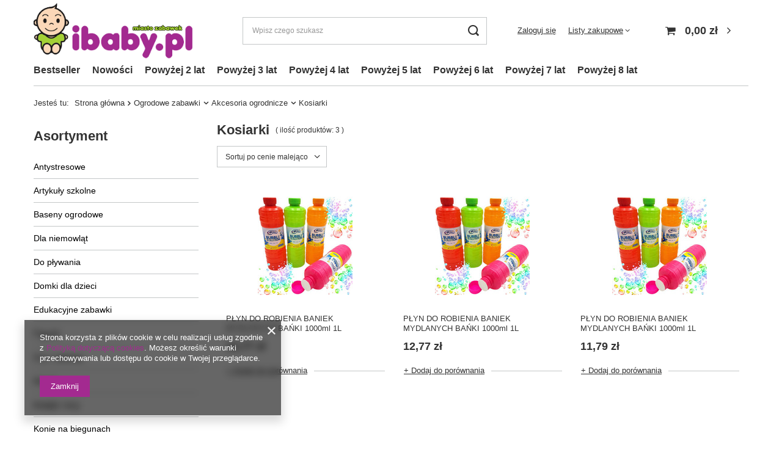

--- FILE ---
content_type: text/html; charset=utf-8
request_url: https://ibaby.pl/pol_m_Ogrodowe-zabawki_Akcesoria-ogrodnicze_Kosiarki-421.html
body_size: 16095
content:
<!DOCTYPE html>
<html lang="pl" class="--vat --gross " ><head><meta name='viewport' content='user-scalable=no, initial-scale = 1.0, maximum-scale = 1.0, width=device-width, viewport-fit=cover'/> <link rel="preload" crossorigin="anonymous" as="font" href="/gfx/pol/fontello.woff?v=2"><meta http-equiv="Content-Type" content="text/html; charset=utf-8"><meta http-equiv="X-UA-Compatible" content="IE=edge"><title>Kosiarki</title><meta name="keywords" content="Ogrodowe zabawki | Akcesoria ogrodnicze | Kosiarki | sklep z zabawkami, sklep zabawkowy, zabawki dla dzieci, hurtownia zabawek, miasto zabawek,"><meta name="description" content="Kosiarki | Ogrodowe zabawki | Akcesoria ogrodnicze"><link rel="icon" href="/gfx/pol/favicon.ico"><meta name="theme-color" content="#A32A90"><meta name="msapplication-navbutton-color" content="#A32A90"><meta name="apple-mobile-web-app-status-bar-style" content="#A32A90"><link rel="preload stylesheet" as="style" href="/gfx/pol/style.css.gzip?r=1644918158"><script>var app_shop={urls:{prefix:'data="/gfx/'.replace('data="', '')+'pol/',graphql:'/graphql/v1/'},vars:{priceType:'gross',priceTypeVat:true,productDeliveryTimeAndAvailabilityWithBasket:false,geoipCountryCode:'US',},txt:{priceTypeText:' brutto',},fn:{},fnrun:{},files:[],graphql:{}};const getCookieByName=(name)=>{const value=`; ${document.cookie}`;const parts = value.split(`; ${name}=`);if(parts.length === 2) return parts.pop().split(';').shift();return false;};if(getCookieByName('freeeshipping_clicked')){document.documentElement.classList.remove('--freeShipping');}if(getCookieByName('rabateCode_clicked')){document.documentElement.classList.remove('--rabateCode');}</script><meta name="robots" content="index,follow"><meta name="rating" content="general"><meta name="Author" content="iBaby.pl na bazie IdoSell (www.idosell.com/shop).">
<!-- Begin LoginOptions html -->

<style>
#client_new_social .service_item[data-name="service_Apple"]:before, 
#cookie_login_social_more .service_item[data-name="service_Apple"]:before,
.oscop_contact .oscop_login__service[data-service="Apple"]:before {
    display: block;
    height: 2.6rem;
    content: url('/gfx/standards/apple.svg?r=1743165583');
}
.oscop_contact .oscop_login__service[data-service="Apple"]:before {
    height: auto;
    transform: scale(0.8);
}
#client_new_social .service_item[data-name="service_Apple"]:has(img.service_icon):before,
#cookie_login_social_more .service_item[data-name="service_Apple"]:has(img.service_icon):before,
.oscop_contact .oscop_login__service[data-service="Apple"]:has(img.service_icon):before {
    display: none;
}
</style>

<!-- End LoginOptions html -->

<!-- Open Graph -->
<meta property="og:type" content="website"><meta property="og:url" content="https://ibaby.pl/pol_m_Ogrodowe-zabawki_Akcesoria-ogrodnicze_Kosiarki-421.html
"><meta property="og:title" content="Kosiarki"><meta property="og:description" content="Kosiarki | Ogrodowe zabawki | Akcesoria ogrodnicze"><meta property="og:site_name" content="iBaby.pl"><meta property="og:locale" content="pl_PL"><meta property="og:image" content="https://ibaby.pl/hpeciai/ae96ccba57287315303f871732566867/pol_pl_PLYN-DO-ROBIENIA-BANIEK-MYDLANYCH-BANKI-1000ml-1L-97746_1.jpg"><meta property="og:image:width" content="250"><meta property="og:image:height" content="260"><link rel="manifest" href="https://ibaby.pl/data/include/pwa/2/manifest.json?t=3"><meta name="apple-mobile-web-app-capable" content="yes"><meta name="apple-mobile-web-app-status-bar-style" content="black"><meta name="apple-mobile-web-app-title" content="ibaby.pl"><link rel="apple-touch-icon" href="/data/include/pwa/2/icon-128.png"><link rel="apple-touch-startup-image" href="/data/include/pwa/2/logo-512.png" /><meta name="msapplication-TileImage" content="/data/include/pwa/2/icon-144.png"><meta name="msapplication-TileColor" content="#2F3BA2"><meta name="msapplication-starturl" content="/"><script type="application/javascript">var _adblock = true;</script><script async src="/data/include/advertising.js"></script><script type="application/javascript">var statusPWA = {
                online: {
                    txt: "Połączono z internetem",
                    bg: "#5fa341"
                },
                offline: {
                    txt: "Brak połączenia z internetem",
                    bg: "#eb5467"
                }
            }</script><script async type="application/javascript" src="/ajax/js/pwa_online_bar.js?v=1&r=6"></script><script >
window.dataLayer = window.dataLayer || [];
window.gtag = function gtag() {
dataLayer.push(arguments);
}
gtag('consent', 'default', {
'ad_storage': 'denied',
'analytics_storage': 'denied',
'ad_personalization': 'denied',
'ad_user_data': 'denied',
'wait_for_update': 500
});

gtag('set', 'ads_data_redaction', true);
</script><script  class='google_consent_mode_update'>
gtag('consent', 'update', {
'ad_storage': 'granted',
'analytics_storage': 'granted',
'ad_personalization': 'granted',
'ad_user_data': 'granted'
});
</script>
<!-- End Open Graph -->

<link rel="canonical" href="https://ibaby.pl/pol_m_Ogrodowe-zabawki_Akcesoria-ogrodnicze_Kosiarki-421.html" />

                <!-- Global site tag (gtag.js) -->
                <script  async src="https://www.googletagmanager.com/gtag/js?id=AW-849505039"></script>
                <script >
                    window.dataLayer = window.dataLayer || [];
                    window.gtag = function gtag(){dataLayer.push(arguments);}
                    gtag('js', new Date());
                    
                    gtag('config', 'AW-849505039', {"allow_enhanced_conversions":true});

                </script>
                <link rel="stylesheet" type="text/css" href="/data/designs/11110_38/gfx/pol/custom.css.gzip?r=1645247790">            <!-- Google Tag Manager -->
                    <script >(function(w,d,s,l,i){w[l]=w[l]||[];w[l].push({'gtm.start':
                    new Date().getTime(),event:'gtm.js'});var f=d.getElementsByTagName(s)[0],
                    j=d.createElement(s),dl=l!='dataLayer'?'&l='+l:'';j.async=true;j.src=
                    'https://www.googletagmanager.com/gtm.js?id='+i+dl;f.parentNode.insertBefore(j,f);
                    })(window,document,'script','dataLayer','GTM-_bbD00cU_o7XPnVk2hjEl4FO3HzxR9b6Jp4rd0OkFKg');</script>
            <!-- End Google Tag Manager -->
<!-- Begin additional html or js -->


<!--10|2|9-->
<Style>
h2.n57356_label, div.n57356_main {display: none;}
#menu5_category div.label h2 {float: left; margin-left: 20px; font-family: arial;}
</style>

<!-- End additional html or js -->
<link rel="preload" as="image" media="(max-width: 420px)" href="/hpeciai/3d9cc6915b99cbd053d655940b474d19/pol_is_PLYN-DO-ROBIENIA-BANIEK-MYDLANYCH-BANKI-1000ml-1L-97746jpg"><link rel="preload" as="image" media="(min-width: 420.1px)" href="/hpeciai/2f78bfe7a9e0d18d9b43b5c40393a875/pol_il_PLYN-DO-ROBIENIA-BANIEK-MYDLANYCH-BANKI-1000ml-1L-97746jpg"><link rel="preload" as="image" media="(max-width: 420px)" href="/hpeciai/3d9cc6915b99cbd053d655940b474d19/pol_is_PLYN-DO-ROBIENIA-BANIEK-MYDLANYCH-BANKI-1000ml-1L-97747jpg"><link rel="preload" as="image" media="(min-width: 420.1px)" href="/hpeciai/2f78bfe7a9e0d18d9b43b5c40393a875/pol_il_PLYN-DO-ROBIENIA-BANIEK-MYDLANYCH-BANKI-1000ml-1L-97747jpg"></head><body><script>
					var script = document.createElement('script');
					script.src = app_shop.urls.prefix + 'envelope.js.gzip';

					document.getElementsByTagName('body')[0].insertBefore(script, document.getElementsByTagName('body')[0].firstChild);
				</script><div id="container" class="search_page container max-width-1200"><header class=""><script class="ajaxLoad">
                app_shop.vars.vat_registered = "true";
                app_shop.vars.currency_format = "###,##0.00";
                
                    app_shop.vars.currency_before_value = false;
                
                    app_shop.vars.currency_space = true;
                
                app_shop.vars.symbol = "zł";
                app_shop.vars.id= "PLN";
                app_shop.vars.baseurl = "http://ibaby.pl/";
                app_shop.vars.sslurl= "https://ibaby.pl/";
                app_shop.vars.curr_url= "%2Fpol_m_Ogrodowe-zabawki_Akcesoria-ogrodnicze_Kosiarki-421.html";
                

                var currency_decimal_separator = ',';
                var currency_grouping_separator = ' ';

                
                    app_shop.vars.blacklist_extension = ["exe","com","swf","js","php"];
                
                    app_shop.vars.blacklist_mime = ["application/javascript","application/octet-stream","message/http","text/javascript","application/x-deb","application/x-javascript","application/x-shockwave-flash","application/x-msdownload"];
                
                    app_shop.urls.contact = "/contact-pol.html";
                </script><div id="viewType" style="display:none"></div><div id="logo" class="d-flex align-items-center"><a href="http://www.ibaby.pl" target="_self"><img src="/data/gfx/mask/pol/logo_2_big.png" alt="ibaby.pl sklep zabawkowy" width="315" height="115"></a></div><form action="https://ibaby.pl/search.php" method="get" id="menu_search" class="menu_search"><a href="#showSearchForm" class="menu_search__mobile"></a><div class="menu_search__block"><div class="menu_search__item --input"><input class="menu_search__input" type="text" name="text" autocomplete="off" placeholder="Wpisz czego szukasz"><button class="menu_search__submit" type="submit"></button></div><div class="menu_search__item --results search_result"></div></div></form><div id="menu_settings" class="align-items-center justify-content-center justify-content-lg-end"><div id="menu_additional"><a class="account_link" href="https://ibaby.pl/login.php">Zaloguj się</a><div class="shopping_list_top" data-empty="true"><a href="https://ibaby.pl/pl/shoppinglist/" class="wishlist_link slt_link">Listy zakupowe</a><div class="slt_lists"><ul class="slt_lists__nav"><li class="slt_lists__nav_item" data-list_skeleton="true" data-list_id="true" data-shared="true"><a class="slt_lists__nav_link" data-list_href="true"><span class="slt_lists__nav_name" data-list_name="true"></span><span class="slt_lists__count" data-list_count="true">0</span></a></li></ul><span class="slt_lists__empty">Dodaj do nich produkty, które lubisz i chcesz kupić później.</span></div></div></div></div><div class="shopping_list_top_mobile d-none" data-empty="true"><a href="https://ibaby.pl/pl/shoppinglist/" class="sltm_link"></a></div><div class="sl_choose sl_dialog"><div class="sl_choose__wrapper sl_dialog__wrapper p-4 p-md-5"><div class="sl_choose__item --top sl_dialog_close mb-2"><strong class="sl_choose__label">Zapisz na liście zakupowej</strong></div><div class="sl_choose__item --lists" data-empty="true"><div class="sl_choose__list f-group --radio m-0 d-md-flex align-items-md-center justify-content-md-between" data-list_skeleton="true" data-list_id="true" data-shared="true"><input type="radio" name="add" class="sl_choose__input f-control" id="slChooseRadioSelect" data-list_position="true"><label for="slChooseRadioSelect" class="sl_choose__group_label f-label py-4" data-list_position="true"><span class="sl_choose__sub d-flex align-items-center"><span class="sl_choose__name" data-list_name="true"></span><span class="sl_choose__count" data-list_count="true">0</span></span></label><button type="button" class="sl_choose__button --desktop btn --solid">Zapisz</button></div></div><div class="sl_choose__item --create sl_create mt-4"><a href="#new" class="sl_create__link  align-items-center">Stwórz nową listę zakupową</a><form class="sl_create__form align-items-center"><div class="sl_create__group f-group --small mb-0"><input type="text" class="sl_create__input f-control" required="required"><label class="sl_create__label f-label">Nazwa nowej listy</label></div><button type="submit" class="sl_create__button btn --solid ml-2 ml-md-3">Utwórz listę</button></form></div><div class="sl_choose__item --mobile mt-4 d-flex justify-content-center d-md-none"><button class="sl_choose__button --mobile btn --solid --large">Zapisz</button></div></div></div><div id="menu_basket" class="topBasket"><a class="topBasket__sub" href="/basketedit.php"><span class="badge badge-info"></span><strong class="topBasket__price" style="display: none;">0,00 zł</strong></a><div class="topBasket__details --products" style="display: none;"><div class="topBasket__block --labels"><label class="topBasket__item --name">Produkt</label><label class="topBasket__item --sum">Ilość</label><label class="topBasket__item --prices">Cena</label></div><div class="topBasket__block --products"></div></div><div class="topBasket__details --shipping" style="display: none;"><span class="topBasket__name">Koszt dostawy od</span><span id="shipppingCost"></span></div><script>
						app_shop.vars.cache_html = true;
					</script></div><nav id="menu_categories3"><button type="button" class="navbar-toggler"><i class="icon-reorder"></i></button><div class="navbar-collapse" id="menu_navbar3"><ul class="navbar-nav mx-md-n2"><li class="nav-item"><a  href="https://ibaby.pl/Bestseller-sbestseller-pol.html" target="_self" title="Bestseller" class="nav-link" >Bestseller</a></li><li class="nav-item"><a  href="https://ibaby.pl/Nowosc-snewproducts-pol.html" target="_self" title="Nowości" class="nav-link" >Nowości</a></li><li class="nav-item"><a  href="/pol_m_Powyzej-2-lat-164.html" target="_self" title="Powyżej 2 lat" class="nav-link" >Powyżej 2 lat</a></li><li class="nav-item"><a  href="/pol_m_Powyzej-3-lat-165.html" target="_self" title="Powyżej 3 lat" class="nav-link" >Powyżej 3 lat</a></li><li class="nav-item"><a  href="/pol_m_Powyzej-4-lat-166.html" target="_self" title="Powyżej 4 lat" class="nav-link" >Powyżej 4 lat</a></li><li class="nav-item"><a  href="/pol_m_Powyzej-5-lat-167.html" target="_self" title="Powyżej 5 lat" class="nav-link" >Powyżej 5 lat</a></li><li class="nav-item"><a  href="/pol_m_Powyzej-6-lat-168.html" target="_self" title="Powyżej 6 lat" class="nav-link" >Powyżej 6 lat</a></li><li class="nav-item"><a  href="/pol_m_Powyzej-7-lat-169.html" target="_self" title="Powyżej 7 lat" class="nav-link" >Powyżej 7 lat</a></li><li class="nav-item"><a  href="/pol_m_Powyzej-8-lat-3723.html" target="_self" title="Powyżej 8 lat" class="nav-link" >Powyżej 8 lat</a></li></ul></div></nav><div id="breadcrumbs" class="breadcrumbs"><div class="back_button"><button id="back_button"><i class="icon-angle-left"></i> Wstecz</button></div><div class="list_wrapper"><ol><li><span>Jesteś tu:  </span></li><li class="bc-main"><span><a href="/">Strona główna</a></span></li><li class="bc-item-1 --more"><a href="/pol_m_Ogrodowe-zabawki-419.html">Ogrodowe zabawki</a><ul class="breadcrumbs__sub"><li class="breadcrumbs__item"><a class="breadcrumbs__link --link" href="/pol_m_Ogrodowe-zabawki_Akcesoria-ogrodnicze-420.html">Akcesoria ogrodnicze</a></li><li class="breadcrumbs__item"><a class="breadcrumbs__link --link" href="/pol_m_Ogrodowe-zabawki_Do-plywania-263.html">Do pływania</a></li><li class="breadcrumbs__item"><a class="breadcrumbs__link --link" href="/pol_m_Ogrodowe-zabawki_Gry-i-zabawy-431.html">Gry i zabawy</a></li><li class="breadcrumbs__item"><a class="breadcrumbs__link --link" href="/pol_m_Ogrodowe-zabawki_Hustawki-3702.html">Huśtawki</a></li><li class="breadcrumbs__item"><a class="breadcrumbs__link --link" href="/pol_m_Ogrodowe-zabawki_Place-zabaw-4440.html">Place zabaw</a></li><li class="breadcrumbs__item"><a class="breadcrumbs__link --link" href="/pol_m_Ogrodowe-zabawki_Pozostale-426.html">Pozostałe</a></li></ul></li><li class="bc-item-2 --more"><a href="/pol_m_Ogrodowe-zabawki_Akcesoria-ogrodnicze-420.html">Akcesoria ogrodnicze</a><ul class="breadcrumbs__sub"><li class="breadcrumbs__item"><a class="breadcrumbs__link --link" href="/pol_m_Ogrodowe-zabawki_Akcesoria-ogrodnicze_Kosiarki-421.html">Kosiarki</a></li><li class="breadcrumbs__item"><a class="breadcrumbs__link --link" href="/pol_m_Ogrodowe-zabawki_Akcesoria-ogrodnicze_Taczki-425.html">Taczki</a></li></ul></li><li class="bc-item-3 bc-active"><span>Kosiarki</span></li></ol></div></div></header><div id="layout" class="row clearfix"><aside class="col-md-3 col-xl-2"><section class="shopping_list_menu"><div class="shopping_list_menu__block --lists slm_lists" data-empty="true"><span class="slm_lists__label">Listy zakupowe</span><ul class="slm_lists__nav"><li class="slm_lists__nav_item" data-list_skeleton="true" data-list_id="true" data-shared="true"><a class="slm_lists__nav_link" data-list_href="true"><span class="slm_lists__nav_name" data-list_name="true"></span><span class="slm_lists__count" data-list_count="true">0</span></a></li><li class="slm_lists__nav_header"><span class="slm_lists__label">Listy zakupowe</span></li></ul><a href="#manage" class="slm_lists__manage d-none align-items-center d-md-flex">Zarządzaj listami</a></div><div class="shopping_list_menu__block --bought slm_bought"><a class="slm_bought__link d-flex" href="https://ibaby.pl/products-bought.php">
						Lista dotychczas zamówionych produktów
					</a></div><div class="shopping_list_menu__block --info slm_info"><strong class="slm_info__label d-block mb-3">Jak działa lista zakupowa?</strong><ul class="slm_info__list"><li class="slm_info__list_item d-flex mb-3">
							Po zalogowaniu możesz umieścić i przechowywać na liście zakupowej dowolną liczbę produktów nieskończenie długo.
						</li><li class="slm_info__list_item d-flex mb-3">
							Dodanie produktu do listy zakupowej nie oznacza automatycznie jego rezerwacji.
						</li><li class="slm_info__list_item d-flex mb-3">
							Dla niezalogowanych klientów lista zakupowa przechowywana jest do momentu wygaśnięcia sesji (około 24h).
						</li></ul></div></section><div id="mobileCategories" class="mobileCategories"><div class="mobileCategories__item --menu"><a class="mobileCategories__link --active" href="#" data-ids="#menu_search,.shopping_list_menu,#menu_search,#menu_navbar,#menu_navbar3, #menu_blog">
                            Menu
                        </a></div><div class="mobileCategories__item --account"><a class="mobileCategories__link" href="#" data-ids="#menu_contact,#login_menu_block">
                            Konto
                        </a></div></div><div class="setMobileGrid" data-item="#menu_navbar"></div><div class="setMobileGrid" data-item="#menu_navbar3" data-ismenu1="true"></div><div class="setMobileGrid" data-item="#menu_blog"></div><div class="login_menu_block d-lg-none" id="login_menu_block"><a class="sign_in_link" href="/login.php" title=""><i class="icon-user"></i><span>Zaloguj się</span></a><a class="registration_link" href="/client-new.php?register" title=""><i class="icon-lock"></i><span>Zarejestruj się</span></a><a class="order_status_link" href="/order-open.php" title=""><i class="icon-globe"></i><span>Sprawdź status zamówienia</span></a></div><div class="setMobileGrid" data-item="#menu_contact"></div><div class="setMobileGrid" data-item="#menu_settings"></div><nav id="menu_categories" class="col-md-12 px-0"><h2 class="big_label"><a href="/categories.php" title="Kliknij, by zobaczyć wszystkie kategorie">Asortyment</a></h2><button type="button" class="navbar-toggler"><i class="icon-reorder"></i></button><div class="navbar-collapse" id="menu_navbar"><ul class="navbar-nav"><li class="nav-item"><a  href="/pol_m_Antystresowe-4866.html" target="_self" title="Antystresowe" class="nav-link" >Antystresowe</a></li><li class="nav-item"><a  href="/pol_m_Artykuly-szkolne-199.html" target="_self" title="Artykuły szkolne" class="nav-link" >Artykuły szkolne</a><ul class="navbar-subnav"><li class="nav-item"><a class="nav-link" href="/pol_m_Artykuly-szkolne_Artykuly-plastyczne-205.html" target="_self">Artykuły plastyczne</a></li></ul></li><li class="nav-item"><a  href="/pol_m_Baseny-ogrodowe-3137.html" target="_self" title="Baseny ogrodowe" class="nav-link" >Baseny ogrodowe</a></li><li class="nav-item"><a  href="/pol_m_Dla-niemowlat-245.html" target="_self" title="Dla niemowląt" class="nav-link" >Dla niemowląt</a><ul class="navbar-subnav"><li class="nav-item"><a class="nav-link" href="/pol_m_Dla-niemowlat_Artykuly-niemowlece-4205.html" target="_self">Artykuły niemowlęce</a></li><li class="nav-item"><a class="nav-link" href="/pol_m_Dla-niemowlat_Baczki-259.html" target="_self">Bączki</a></li><li class="nav-item"><a class="nav-link" href="/pol_m_Dla-niemowlat_Grzechotki-Gryzaki-250.html" target="_self">Grzechotki, Gryzaki</a></li><li class="nav-item"><a class="nav-link" href="/pol_m_Dla-niemowlat_Interaktywne-247.html" target="_self">Interaktywne</a></li><li class="nav-item"><a class="nav-link" href="/pol_m_Dla-niemowlat_Karuzele-251.html" target="_self">Karuzele</a></li><li class="nav-item"><a class="nav-link" href="/pol_m_Dla-niemowlat_Maty-edukacyjne-248.html" target="_self">Maty edukacyjne</a></li><li class="nav-item"><a class="nav-link" href="/pol_m_Dla-niemowlat_Pchacze-246.html" target="_self">Pchacze</a></li><li class="nav-item"><a class="nav-link" href="/pol_m_Dla-niemowlat_Sortery-254.html" target="_self">Sortery</a></li><li class="nav-item"><a class="nav-link" href="/pol_m_Dla-niemowlat_Wanienki-252.html" target="_self">Wanienki</a></li></ul></li><li class="nav-item"><a  href="/pol_m_Do-plywania-4357.html" target="_self" title="Do pływania" class="nav-link" >Do pływania</a></li><li class="nav-item"><a  href="/pol_m_Domki-dla-dzieci-427.html" target="_self" title="Domki dla dzieci" class="nav-link" >Domki dla dzieci</a></li><li class="nav-item"><a  href="/pol_m_Edukacyjne-zabawki-268.html" target="_self" title="Edukacyjne zabawki" class="nav-link" >Edukacyjne zabawki</a><ul class="navbar-subnav"><li class="nav-item"><a class="nav-link" href="/pol_m_Edukacyjne-zabawki_Instrumenty-271.html" target="_self">Instrumenty</a></li><li class="nav-item"><a class="nav-link" href="/pol_m_Edukacyjne-zabawki_Maty-grajace-274.html" target="_self">Maty grające</a></li><li class="nav-item"><a class="nav-link" href="/pol_m_Edukacyjne-zabawki_Mikrofony-269.html" target="_self">Mikrofony</a></li><li class="nav-item"><a class="nav-link" href="/pol_m_Edukacyjne-zabawki_Nauka-i-zabawa-278.html" target="_self">Nauka i zabawa</a></li><li class="nav-item"><a class="nav-link" href="/pol_m_Edukacyjne-zabawki_Tablice-272.html" target="_self">Tablice</a></li><li class="nav-item"><a class="nav-link" href="/pol_m_Edukacyjne-zabawki_Telefony-277.html" target="_self">Telefony</a></li><li class="nav-item"><a class="nav-link" href="/pol_m_Edukacyjne-zabawki_Ukladanki-279.html" target="_self">Układanki</a></li><li class="nav-item"><a class="nav-link" href="/pol_m_Edukacyjne-zabawki_Zestawy-pieknosci-273.html" target="_self">Zestawy piękności</a></li></ul></li><li class="nav-item"><a  href="/pol_m_Figurki-280.html" target="_self" title="Figurki" class="nav-link" >Figurki</a><ul class="navbar-subnav"><li class="nav-item"><a class="nav-link" href="/pol_m_Figurki_Dinozaury-296.html" target="_self">Dinozaury</a></li><li class="nav-item"><a class="nav-link" href="/pol_m_Figurki_Pozostale-4387.html" target="_self">Pozostałe</a></li></ul></li><li class="nav-item"><a  href="/pol_m_Gry-i-zabawy-302.html" target="_self" title="Gry i zabawy" class="nav-link" >Gry i zabawy</a><ul class="navbar-subnav"><li class="nav-item"><a class="nav-link" href="/pol_m_Gry-i-zabawy_Elektroniczne-304.html" target="_self">Elektroniczne</a></li><li class="nav-item"><a class="nav-link" href="/pol_m_Gry-i-zabawy_Logiczne-305.html" target="_self">Logiczne</a></li><li class="nav-item"><a class="nav-link" href="/pol_m_Gry-i-zabawy_Planszowe-308.html" target="_self">Planszowe</a></li><li class="nav-item"><a class="nav-link" href="/pol_m_Gry-i-zabawy_Pozostale-4355.html" target="_self">Pozostałe</a></li><li class="nav-item"><a class="nav-link" href="/pol_m_Gry-i-zabawy_Slowne-i-liczbowe-312.html" target="_self">Słowne i liczbowe</a></li><li class="nav-item"><a class="nav-link" href="/pol_m_Gry-i-zabawy_Sportowe-306.html" target="_self">Sportowe</a></li><li class="nav-item"><a class="nav-link" href="/pol_m_Gry-i-zabawy_Zrecznosciowe-307.html" target="_self">Zręcznościowe</a></li></ul></li><li class="nav-item"><a  href="/pol_m_Klocki-314.html" target="_self" title="Klocki" class="nav-link" >Klocki</a><ul class="navbar-subnav"><li class="nav-item"><a class="nav-link" href="/pol_m_Klocki_Konstrukcyjne-320.html" target="_self">Konstrukcyjne</a></li><li class="nav-item"><a class="nav-link" href="/pol_m_Klocki_Magnetyczne-325.html" target="_self">Magnetyczne</a></li><li class="nav-item"><a class="nav-link" href="/pol_m_Klocki_Pozostale-3752.html" target="_self">Pozostałe</a></li><li class="nav-item"><a class="nav-link" href="/pol_m_Klocki_Ukladaki-4883.html" target="_self">Układaki</a></li><li class="nav-item"><a class="nav-link" href="/pol_m_Klocki_Wielozadaniowe-1173.html" target="_self">Wielozadaniowe</a></li></ul></li><li class="nav-item"><a  href="/pol_m_Kolejki-i-tory-326.html" target="_self" title="Kolejki i tory" class="nav-link" >Kolejki i tory</a></li><li class="nav-item"><a  href="/pol_m_Konie-na-biegunach-327.html" target="_self" title="Konie na biegunach" class="nav-link" >Konie na biegunach</a></li><li class="nav-item"><a  href="/pol_m_Lalki-i-akcesoria-328.html" target="_self" title="Lalki i akcesoria" class="nav-link" >Lalki i akcesoria</a><ul class="navbar-subnav"><li class="nav-item"><a class="nav-link" href="/pol_m_Lalki-i-akcesoria_Barbie-336.html" target="_self">Barbie</a></li><li class="nav-item"><a class="nav-link" href="/pol_m_Lalki-i-akcesoria_Bobasy-331.html" target="_self">Bobasy</a></li><li class="nav-item"><a class="nav-link" href="/pol_m_Lalki-i-akcesoria_Domki-dla-lalek-334.html" target="_self">Domki dla lalek</a></li><li class="nav-item"><a class="nav-link" href="/pol_m_Lalki-i-akcesoria_Krolewna-Sniezka-340.html" target="_self">Królewna Śnieżka</a></li><li class="nav-item"><a class="nav-link" href="/pol_m_Lalki-i-akcesoria_Lalki-i-akcesoria-335.html" target="_self">Lalki i akcesoria</a></li><li class="nav-item"><a class="nav-link" href="/pol_m_Lalki-i-akcesoria_Lalki-z-bajek-3126.html" target="_self">Lalki z bajek</a></li><li class="nav-item"><a class="nav-link" href="/pol_m_Lalki-i-akcesoria_Merida-339.html" target="_self">Merida</a></li><li class="nav-item"><a class="nav-link" href="/pol_m_Lalki-i-akcesoria_Zestawy-do-pielegnacji-332.html" target="_self">Zestawy do pielęgnacji</a></li></ul></li><li class="nav-item"><a  href="/pol_m_Majsterkowanie-409.html" target="_self" title="Majsterkowanie" class="nav-link" >Majsterkowanie</a></li><li class="nav-item"><a  href="/pol_m_Maskotki-390.html" target="_self" title="Maskotki" class="nav-link" >Maskotki</a><ul class="navbar-subnav"><li class="nav-item"><a class="nav-link" href="/pol_m_Maskotki_Interaktywne-398.html" target="_self">Interaktywne</a></li><li class="nav-item"><a class="nav-link" href="/pol_m_Maskotki_Kubus-Puchatek-397.html" target="_self">Kubuś Puchatek</a></li><li class="nav-item"><a class="nav-link" href="/pol_m_Maskotki_My-Little-Pony-3731.html" target="_self">My Little Pony</a></li><li class="nav-item"><a class="nav-link" href="/pol_m_Maskotki_Postacie-z-bajek-4418.html" target="_self">Postacie z bajek</a></li><li class="nav-item"><a class="nav-link" href="/pol_m_Maskotki_Zwierzatka-392.html" target="_self">Zwierzątka</a></li></ul></li><li class="nav-item"><a  href="/pol_m_Militarne-zabawki-410.html" target="_self" title="Militarne zabawki " class="nav-link" >Militarne zabawki </a><ul class="navbar-subnav"><li class="nav-item"><a class="nav-link" href="/pol_m_Militarne-zabawki-_Figurki-414.html" target="_self">Figurki</a></li><li class="nav-item"><a class="nav-link" href="/pol_m_Militarne-zabawki-_Kusze-3904.html" target="_self">Kusze</a></li><li class="nav-item"><a class="nav-link" href="/pol_m_Militarne-zabawki-_Pistolety-411.html" target="_self">Pistolety</a></li><li class="nav-item"><a class="nav-link" href="/pol_m_Militarne-zabawki-_Pozostale-412.html" target="_self">Pozostałe</a></li></ul></li><li class="nav-item"><a  href="/pol_m_Odziez-Obuwie-Dodatki-206.html" target="_self" title="Odzież, Obuwie, Dodatki" class="nav-link" >Odzież, Obuwie, Dodatki</a><ul class="navbar-subnav"><li class="nav-item"><a class="nav-link" href="/pol_m_Odziez-Obuwie-Dodatki_Kostiumy-i-przebrania-207.html" target="_self">Kostiumy i przebrania</a></li></ul></li><li class="nav-item active"><a  href="/pol_m_Ogrodowe-zabawki-419.html" target="_self" title="Ogrodowe zabawki" class="nav-link active" >Ogrodowe zabawki</a><ul class="navbar-subnav"><li class="nav-item active"><a class="nav-link active" href="/pol_m_Ogrodowe-zabawki_Akcesoria-ogrodnicze-420.html" target="_self">Akcesoria ogrodnicze</a><ul class="navbar-subsubnav"><li class="nav-item active"><a class="nav-link active" href="/pol_m_Ogrodowe-zabawki_Akcesoria-ogrodnicze_Kosiarki-421.html" target="_self">Kosiarki</a></li><li class="nav-item"><a class="nav-link" href="/pol_m_Ogrodowe-zabawki_Akcesoria-ogrodnicze_Taczki-425.html" target="_self">Taczki</a></li></ul></li><li class="nav-item"><a class="nav-link" href="/pol_m_Ogrodowe-zabawki_Do-plywania-263.html" target="_self">Do pływania</a><ul class="navbar-subsubnav"><li class="nav-item"><a class="nav-link" href="/pol_m_Ogrodowe-zabawki_Do-plywania_Kola-266.html" target="_self">Koła</a></li></ul></li><li class="nav-item"><a class="nav-link" href="/pol_m_Ogrodowe-zabawki_Gry-i-zabawy-431.html" target="_self">Gry i zabawy</a></li><li class="nav-item"><a class="nav-link" href="/pol_m_Ogrodowe-zabawki_Hustawki-3702.html" target="_self">Huśtawki</a></li><li class="nav-item"><a class="nav-link" href="/pol_m_Ogrodowe-zabawki_Place-zabaw-4440.html" target="_self">Place zabaw</a></li><li class="nav-item"><a class="nav-link" href="/pol_m_Ogrodowe-zabawki_Pozostale-426.html" target="_self">Pozostałe</a></li></ul></li><li class="nav-item"><a  href="/pol_m_Plastyczne-zabawki-343.html" target="_self" title="Plastyczne zabawki " class="nav-link" >Plastyczne zabawki </a><ul class="navbar-subnav"><li class="nav-item"><a class="nav-link" href="/pol_m_Plastyczne-zabawki-_Ciastolina-345.html" target="_self">Ciastolina</a></li><li class="nav-item"><a class="nav-link" href="/pol_m_Plastyczne-zabawki-_Diamentowa-mozaika-4895.html" target="_self">Diamentowa mozaika</a></li><li class="nav-item"><a class="nav-link" href="/pol_m_Plastyczne-zabawki-_Maty-wodne-347.html" target="_self">Maty wodne</a></li><li class="nav-item"><a class="nav-link" href="/pol_m_Plastyczne-zabawki-_Pozostale-349.html" target="_self">Pozostałe</a></li><li class="nav-item"><a class="nav-link" href="/pol_m_Plastyczne-zabawki-_Prace-reczne-344.html" target="_self">Prace ręczne</a></li><li class="nav-item"><a class="nav-link" href="/pol_m_Plastyczne-zabawki-_Projektory-348.html" target="_self">Projektory</a></li></ul></li><li class="nav-item"><a  href="/pol_m_Pokoj-dzieciecy-212.html" target="_self" title="Pokój dziecięcy" class="nav-link" >Pokój dziecięcy</a><ul class="navbar-subnav"><li class="nav-item"><a class="nav-link" href="/pol_m_Pokoj-dzieciecy_Okazje-Przyjecia-222.html" target="_self">Okazje / Przyjęcia</a></li><li class="nav-item"><a class="nav-link" href="/pol_m_Pokoj-dzieciecy_Skarbonki-218.html" target="_self">Skarbonki</a></li></ul></li><li class="nav-item"><a  href="/pol_m_Pozostale-4828.html" target="_self" title="Pozostałe" class="nav-link" >Pozostałe</a></li><li class="nav-item"><a  href="/pol_m_Puzzle-Karty-do-gry-351.html" target="_self" title="Puzzle, Karty do gry" class="nav-link" >Puzzle, Karty do gry</a><ul class="navbar-subnav"><li class="nav-item"><a class="nav-link" href="/pol_m_Puzzle-Karty-do-gry_Do-100-elementow-353.html" target="_self">Do 100 elementów</a></li><li class="nav-item"><a class="nav-link" href="/pol_m_Puzzle-Karty-do-gry_Piankowe-355.html" target="_self">Piankowe</a></li><li class="nav-item"><a class="nav-link" href="/pol_m_Puzzle-Karty-do-gry_Puzzle-3D-356.html" target="_self">Puzzle 3D</a></li></ul></li><li class="nav-item"><a  href="/pol_m_Rowery-i-pojazdy-227.html" target="_self" title="Rowery i pojazdy" class="nav-link" >Rowery i pojazdy</a><ul class="navbar-subnav"><li class="nav-item"><a class="nav-link" href="/pol_m_Rowery-i-pojazdy_Rolki-Wrotki-4237.html" target="_self">Rolki Wrotki</a></li></ul></li><li class="nav-item"><a  href="/pol_m_Samochody-i-pojazdy-359.html" target="_self" title="Samochody i pojazdy" class="nav-link" >Samochody i pojazdy</a><ul class="navbar-subnav"><li class="nav-item"><a class="nav-link" href="/pol_m_Samochody-i-pojazdy_Dzwigi-364.html" target="_self">Dźwigi</a></li><li class="nav-item"><a class="nav-link" href="/pol_m_Samochody-i-pojazdy_Garaze-378.html" target="_self">Garaże</a></li><li class="nav-item"><a class="nav-link" href="/pol_m_Samochody-i-pojazdy_Kombajny-360.html" target="_self">Kombajny</a></li><li class="nav-item"><a class="nav-link" href="/pol_m_Samochody-i-pojazdy_Osobowe-377.html" target="_self">Osobowe</a></li><li class="nav-item"><a class="nav-link" href="/pol_m_Samochody-i-pojazdy_Traktory-372.html" target="_self">Traktory</a></li><li class="nav-item"><a class="nav-link" href="/pol_m_Samochody-i-pojazdy_Zestawy-363.html" target="_self">Zestawy</a></li></ul></li><li class="nav-item"><a  href="/pol_m_Samoloty-i-pokrewne-418.html" target="_self" title="Samoloty i pokrewne" class="nav-link" >Samoloty i pokrewne</a></li><li class="nav-item"><a  href="/pol_m_Sprzet-turystyczny-4853.html" target="_self" title="Sprzęt turystyczny" class="nav-link" >Sprzęt turystyczny</a><ul class="navbar-subnav"><li class="nav-item"><a class="nav-link" href="/pol_m_Sprzet-turystyczny_Pozostale-4878.html" target="_self">Pozostałe</a></li></ul></li><li class="nav-item"><a  href="/pol_m_zabawki-4870.html" target="_self" title="zabawki" class="nav-link" >zabawki</a></li><li class="nav-item"><a  href="/pol_m_Zabawki-AGD-379.html" target="_self" title="Zabawki AGD" class="nav-link" >Zabawki AGD</a><ul class="navbar-subnav"><li class="nav-item"><a class="nav-link" href="/pol_m_Zabawki-AGD_Akcesoria-kuchenne-381.html" target="_self">Akcesoria kuchenne</a></li><li class="nav-item"><a class="nav-link" href="/pol_m_Zabawki-AGD_Kasy-sklepowe-384.html" target="_self">Kasy sklepowe</a></li><li class="nav-item"><a class="nav-link" href="/pol_m_Zabawki-AGD_Kuchnie-383.html" target="_self">Kuchnie</a></li><li class="nav-item"><a class="nav-link" href="/pol_m_Zabawki-AGD_Maszyny-do-szycia-3740.html" target="_self">Maszyny do szycia</a></li><li class="nav-item"><a class="nav-link" href="/pol_m_Zabawki-AGD_Toaletki-387.html" target="_self">Toaletki</a></li><li class="nav-item"><a class="nav-link" href="/pol_m_Zabawki-AGD_Zestawy-do-sprzatania-386.html" target="_self">Zestawy do sprzątania</a></li><li class="nav-item"><a class="nav-link" href="/pol_m_Zabawki-AGD_Zelazka-i-deski-382.html" target="_self">Żelazka i deski</a></li></ul></li><li class="nav-item"><a  href="/pol_m_Zabawki-do-kapieli-262.html" target="_self" title="Zabawki do kąpieli" class="nav-link" >Zabawki do kąpieli</a></li><li class="nav-item"><a  href="/pol_m_Zdalnie-sterowane-404.html" target="_self" title="Zdalnie sterowane" class="nav-link" >Zdalnie sterowane</a><ul class="navbar-subnav"><li class="nav-item"><a class="nav-link" href="/pol_m_Zdalnie-sterowane_Jezdzace-406.html" target="_self">Jeżdżące</a></li><li class="nav-item"><a class="nav-link" href="/pol_m_Zdalnie-sterowane_Latajace-405.html" target="_self">Latające</a></li><li class="nav-item"><a class="nav-link" href="/pol_m_Zdalnie-sterowane_Pozostale-407.html" target="_self">Pozostałe</a></li></ul></li></ul></div></nav><section id="Filters" class="filters mb-4"><form class="filters__form" method="get" action="/pol_m_Ogrodowe-zabawki_Akcesoria-ogrodnicze_Kosiarki-421.html"><div class="filters__block mb-1"><input type="hidden" class="__serialize" id="filter_traits28_input" name="filter_traits[28]" value=""><a class="filters__toggler
																				" data-id="filter_traits28"><div class="btn --icon-right d-block pr-4"><span>płeć</span></div></a><div class="filters__expand" id="filter_traits28_expand"><ul class="filters__content --list" id="filter_traits28_content"><li class="filters__item mb-2
																																		"><div class="f-group --small --checkbox mb-0"><input type="checkbox" class="f-control" id="filter_traits28_83" data-id="filter_traits28" value="83"><label class="f-label" for="filter_traits28_83"><span class="--name">chlopiec</span><span class="--quantity">3</span></label></div></li><li class="filters__item mb-2
																																		"><div class="f-group --small --checkbox mb-0"><input type="checkbox" class="f-control" id="filter_traits28_29" data-id="filter_traits28" value="29"><label class="f-label" for="filter_traits28_29"><span class="--name">dziewczynka</span><span class="--quantity">3</span></label></div></li></ul><div class="filters__options"><button type="submit" class="--submit d-none btn py-0 pl-0 pr-3">
																												Zastosuj
																										</button></div></div></div><div class="f-group filters__buttons mt-3"><button type="submit" class="btn --large --solid d-block" title="Kliknij aby zastosować wybrane filtry">

																Zastosuj wybrane filtry
														</button></div></form></section><section id="products_zone2" class="hotspot mb-5 d-none d-md-block"><h2><a class="headline" href="/Nowosc-snewproducts-pol.html" title="Kliknij aby zobaczyć wszystkie produkty"><span class="headline__name">Promocje</span></a></h2><div class="products d-flex flex-wrap"><div class="product col-12 py-3"><a class="product__icon d-flex justify-content-center align-items-center" data-product-id="106483" href="/product-pol-106483-Pisaki-Do-Szlaczkow-Markery-Flamastry-Mazaki-Wzorkow-6-Kolor-Zestaw-Szkolny.html" title="Pisaki Do Szlaczków Markery Flamastry Mazaki Wzorków 6 Kolor Zestaw Szkolny"><img src="/gfx/pol/loader.gif?r=1644918158" class="b-lazy" data-src-small="/hpeciai/ebd5d366e2cf5e66dd1ad480a3f3b862/pol_is_Pisaki-Do-Szlaczkow-Markery-Flamastry-Mazaki-Wzorkow-6-Kolor-Zestaw-Szkolny-106483jpg" data-src="/hpeciai/f3cf8073b501d4df61b0eb7f96849d73/pol_il_Pisaki-Do-Szlaczkow-Markery-Flamastry-Mazaki-Wzorkow-6-Kolor-Zestaw-Szkolny-106483jpg" alt="Pisaki Do Szlaczków Markery Flamastry Mazaki Wzorków 6 Kolor Zestaw Szkolny"></a><h3><a class="product__name" href="/product-pol-106483-Pisaki-Do-Szlaczkow-Markery-Flamastry-Mazaki-Wzorkow-6-Kolor-Zestaw-Szkolny.html" title="Pisaki Do Szlaczków Markery Flamastry Mazaki Wzorków 6 Kolor Zestaw Szkolny">Pisaki Do Szlaczków Markery Flamastry Mazaki Wzorków 6 Kolor Zestaw Szkolny</a></h3><div class="product__prices"><strong class="price">8,90 zł<span class="price_vat"> brutto</span></strong></div></div><div class="product col-12 py-3"><a class="product__icon d-flex justify-content-center align-items-center" data-product-id="106490" href="/product-pol-106490-KARETA-KAROCA-DYNIA-DLA-KSIEZNICZKI-LALEK-ZABAWKA-PREZENT-DLA-DZIEWCZYNKI.html" title="KARETA KAROCA DYNIA DLA KSIĘŻNICZKI LALEK ZABAWKA PREZENT DLA DZIEWCZYNKI"><img src="/gfx/pol/loader.gif?r=1644918158" class="b-lazy" data-src-small="/hpeciai/537883ab5561ba4cd90198d95fb4ff7f/pol_is_KARETA-KAROCA-DYNIA-DLA-KSIEZNICZKI-LALEK-ZABAWKA-PREZENT-DLA-DZIEWCZYNKI-106490jpg" data-src="/hpeciai/5507a32af773f8bc4fdf7784f61ac11e/pol_il_KARETA-KAROCA-DYNIA-DLA-KSIEZNICZKI-LALEK-ZABAWKA-PREZENT-DLA-DZIEWCZYNKI-106490jpg" alt="KARETA KAROCA DYNIA DLA KSIĘŻNICZKI LALEK ZABAWKA PREZENT DLA DZIEWCZYNKI"></a><h3><a class="product__name" href="/product-pol-106490-KARETA-KAROCA-DYNIA-DLA-KSIEZNICZKI-LALEK-ZABAWKA-PREZENT-DLA-DZIEWCZYNKI.html" title="KARETA KAROCA DYNIA DLA KSIĘŻNICZKI LALEK ZABAWKA PREZENT DLA DZIEWCZYNKI">KARETA KAROCA DYNIA DLA KSIĘŻNICZKI LALEK ZABAWKA PREZENT DLA DZIEWCZYNKI</a></h3><div class="product__prices"><strong class="price">129,90 zł<span class="price_vat"> brutto</span></strong></div></div><div class="product col-12 py-3"><a class="product__icon d-flex justify-content-center align-items-center" data-product-id="106348" href="/product-pol-106348-CIEZAROWKA-Z-DZWIGIEM-METALOWY-MODEL-AUTA-AUTO-LAWETA-POMOC-DROGOWA-DZWIG.html" title="CIĘŻARÓWKA Z DŹWIGIEM METALOWY MODEL AUTA AUTO LAWETA POMOC DROGOWA DŹWIG"><img src="/gfx/pol/loader.gif?r=1644918158" class="b-lazy" data-src-small="/hpeciai/2ef63b8105b61bfa81ce0359608d7892/pol_is_CIEZAROWKA-Z-DZWIGIEM-METALOWY-MODEL-AUTA-AUTO-LAWETA-POMOC-DROGOWA-DZWIG-106348jpg" data-src="/hpeciai/b85c7462dc1234bc355c0fd8563086e2/pol_il_CIEZAROWKA-Z-DZWIGIEM-METALOWY-MODEL-AUTA-AUTO-LAWETA-POMOC-DROGOWA-DZWIG-106348jpg" alt="CIĘŻARÓWKA Z DŹWIGIEM METALOWY MODEL AUTA AUTO LAWETA POMOC DROGOWA DŹWIG"></a><h3><a class="product__name" href="/product-pol-106348-CIEZAROWKA-Z-DZWIGIEM-METALOWY-MODEL-AUTA-AUTO-LAWETA-POMOC-DROGOWA-DZWIG.html" title="CIĘŻARÓWKA Z DŹWIGIEM METALOWY MODEL AUTA AUTO LAWETA POMOC DROGOWA DŹWIG">CIĘŻARÓWKA Z DŹWIGIEM METALOWY MODEL AUTA AUTO LAWETA POMOC DROGOWA DŹWIG</a></h3><div class="product__prices"><strong class="price">47,90 zł<span class="price_vat"> brutto</span></strong></div></div><div class="product col-12 py-3"><a class="product__icon d-flex justify-content-center align-items-center" data-product-id="106481" href="/product-pol-106481-BEZPRZEWODOWA-LAMPKA-LED-DO-CZYTANIA-NA-KLIPS-NOCNA-BIURKO-PRACY-3-TRYBY.html" title="BEZPRZEWODOWA LAMPKA LED DO CZYTANIA NA KLIPS NOCNA BIURKO PRACY 3 TRYBY"><img src="/gfx/pol/loader.gif?r=1644918158" class="b-lazy" data-src-small="/hpeciai/0a682fb3fa8b57359a1e644aba4f8ba9/pol_is_BEZPRZEWODOWA-LAMPKA-LED-DO-CZYTANIA-NA-KLIPS-NOCNA-BIURKO-PRACY-3-TRYBY-106481jpg" data-src="/hpeciai/8f09227bdbdf8c3034fd3cad537be8a7/pol_il_BEZPRZEWODOWA-LAMPKA-LED-DO-CZYTANIA-NA-KLIPS-NOCNA-BIURKO-PRACY-3-TRYBY-106481jpg" alt="BEZPRZEWODOWA LAMPKA LED DO CZYTANIA NA KLIPS NOCNA BIURKO PRACY 3 TRYBY"></a><h3><a class="product__name" href="/product-pol-106481-BEZPRZEWODOWA-LAMPKA-LED-DO-CZYTANIA-NA-KLIPS-NOCNA-BIURKO-PRACY-3-TRYBY.html" title="BEZPRZEWODOWA LAMPKA LED DO CZYTANIA NA KLIPS NOCNA BIURKO PRACY 3 TRYBY">BEZPRZEWODOWA LAMPKA LED DO CZYTANIA NA KLIPS NOCNA BIURKO PRACY 3 TRYBY</a></h3><div class="product__prices"><strong class="price">21,90 zł<span class="price_vat"> brutto</span></strong></div></div></div></section></aside><div id="content" class="col-xl-10 col-md-9 col-12"><section class="search_name"><h1 class="search_name__label headline"><span class="headline__name">Kosiarki</span></h1><span class="search_name__total">( ilość produktów: <span class="search_name__total_value">3</span> )</span></section><div id="paging_setting_top" class="s_paging"><form class="s_paging__item --sort" action="/settings.php"><select class="s_paging__select --order --small-md" id="select_top_sort" name="sort_order"><option value="name-a" class="option_name-a">Sortuj po nazwie rosnąco</option><option value="name-d" class="option_name-d">Sortuj po nazwie malejąco</option><option value="price-a" class="option_price-a">Sortuj po cenie rosnąco</option><option value="price-d" class="option_price-d" selected>Sortuj po cenie malejąco</option><option value="date-a" class="option_date-a">Sortuj po dacie rosnąco</option><option value="date-d" class="option_date-d">Sortuj po dacie malejąco</option></select></form><div class="s_paging__item --filters d-md-none mb-2 mb-sm-3"><a class="btn --solid --large" href="#menu_filter">
                            Filtrowanie
                        </a></div></div><div id="menu_compare_product" class="compare pt-2 mb-2 pt-sm-3 mb-sm-3" style="display: none;"><div class="compare__label d-none d-sm-block">Dodane do porównania</div><div class="compare__sub"></div><div class="compare__buttons"><a class="compare__button btn --solid --secondary" href="https://ibaby.pl/product-compare.php" title="Porównaj wszystkie produkty" target="_blank"><span>Porównaj produkty </span><span class="d-sm-none">(0)</span></a><a class="compare__button --remove btn d-none d-sm-block" href="https://ibaby.pl/settings.php?comparers=remove&amp;product=###" title="Usuń wszystkie produkty">
                        Usuń produkty
                    </a></div><script>
                        var cache_html = true;
                    </script></div><section id="search" class="search products d-flex flex-wrap mb-2 mb-sm-3"><div class="product col-6 col-sm-4 col-xl-3 pt-3 pb-md-3" data-product_id="97746" data-product_page="0" data-product_first="true"><a class="product__icon d-flex justify-content-center align-items-center" data-product-id="97746" href="https://ibaby.pl/product-pol-97746-PLYN-DO-ROBIENIA-BANIEK-MYDLANYCH-BANKI-1000ml-1L.html" title="PŁYN DO ROBIENIA BANIEK MYDLANYCH BAŃKI 1000ml 1L"><picture><source media="(max-width: 420px)" srcset="/hpeciai/3d9cc6915b99cbd053d655940b474d19/pol_is_PLYN-DO-ROBIENIA-BANIEK-MYDLANYCH-BANKI-1000ml-1L-97746jpg"></source><img src="/hpeciai/2f78bfe7a9e0d18d9b43b5c40393a875/pol_il_PLYN-DO-ROBIENIA-BANIEK-MYDLANYCH-BANKI-1000ml-1L-97746jpg" alt="PŁYN DO ROBIENIA BANIEK MYDLANYCH BAŃKI 1000ml 1L"></picture></a><h3><a class="product__name" href="https://ibaby.pl/product-pol-97746-PLYN-DO-ROBIENIA-BANIEK-MYDLANYCH-BANKI-1000ml-1L.html" title="PŁYN DO ROBIENIA BANIEK MYDLANYCH BAŃKI 1000ml 1L">PŁYN DO ROBIENIA BANIEK MYDLANYCH BAŃKI 1000ml 1L</a></h3><div class="product__prices"><strong class="price">12,77 zł<span class="price__unit"> / szt.</span><span class="price_vat"> brutto</span></strong></div><div class="product__compare --has-child"><a class="product__compare_item --add btn" rel="nofollow" href="https://ibaby.pl/settings.php?comparers=add&amp;product=97746" title="Kliknij, aby dodać produkt do porównania">+ Dodaj do porównania</a></div></div><div class="product col-6 col-sm-4 col-xl-3 pt-3 pb-md-3" data-product_id="97747" data-product_page="0"><a class="product__icon d-flex justify-content-center align-items-center" data-product-id="97747" href="https://ibaby.pl/product-pol-97747-PLYN-DO-ROBIENIA-BANIEK-MYDLANYCH-BANKI-1000ml-1L.html" title="PŁYN DO ROBIENIA BANIEK MYDLANYCH BAŃKI 1000ml 1L"><picture><source media="(max-width: 420px)" srcset="/hpeciai/3d9cc6915b99cbd053d655940b474d19/pol_is_PLYN-DO-ROBIENIA-BANIEK-MYDLANYCH-BANKI-1000ml-1L-97747jpg"></source><img src="/hpeciai/2f78bfe7a9e0d18d9b43b5c40393a875/pol_il_PLYN-DO-ROBIENIA-BANIEK-MYDLANYCH-BANKI-1000ml-1L-97747jpg" alt="PŁYN DO ROBIENIA BANIEK MYDLANYCH BAŃKI 1000ml 1L"></picture></a><h3><a class="product__name" href="https://ibaby.pl/product-pol-97747-PLYN-DO-ROBIENIA-BANIEK-MYDLANYCH-BANKI-1000ml-1L.html" title="PŁYN DO ROBIENIA BANIEK MYDLANYCH BAŃKI 1000ml 1L">PŁYN DO ROBIENIA BANIEK MYDLANYCH BAŃKI 1000ml 1L</a></h3><div class="product__prices"><strong class="price">12,77 zł<span class="price__unit"> / szt.</span><span class="price_vat"> brutto</span></strong></div><div class="product__compare --has-child"><a class="product__compare_item --add btn" rel="nofollow" href="https://ibaby.pl/settings.php?comparers=add&amp;product=97747" title="Kliknij, aby dodać produkt do porównania">+ Dodaj do porównania</a></div></div><div class="product col-6 col-sm-4 col-xl-3 pt-3 pb-md-3" data-product_id="100572" data-product_page="0"><a class="product__icon d-flex justify-content-center align-items-center" data-product-id="100572" href="https://ibaby.pl/product-pol-100572-PLYN-DO-ROBIENIA-BANIEK-MYDLANYCH-BANKI-1000ml-1L.html" title="PŁYN DO ROBIENIA BANIEK MYDLANYCH BAŃKI 1000ml 1L"><picture><source media="(max-width: 420px)" data-srcset="/hpeciai/bb93141beb78ea1605da072cc5fdabb0/pol_is_PLYN-DO-ROBIENIA-BANIEK-MYDLANYCH-BANKI-1000ml-1L-100572jpg"></source><img src="/gfx/pol/loader.gif?r=1644918158" alt="PŁYN DO ROBIENIA BANIEK MYDLANYCH BAŃKI 1000ml 1L" class="b-lazy" data-src="/hpeciai/895c4182199d3f1edbe4095fe01a676a/pol_il_PLYN-DO-ROBIENIA-BANIEK-MYDLANYCH-BANKI-1000ml-1L-100572jpg"></picture></a><h3><a class="product__name" href="https://ibaby.pl/product-pol-100572-PLYN-DO-ROBIENIA-BANIEK-MYDLANYCH-BANKI-1000ml-1L.html" title="PŁYN DO ROBIENIA BANIEK MYDLANYCH BAŃKI 1000ml 1L">PŁYN DO ROBIENIA BANIEK MYDLANYCH BAŃKI 1000ml 1L</a></h3><div class="product__prices"><strong class="price">11,79 zł<span class="price__unit"> / szt.</span><span class="price_vat"> brutto</span></strong></div><div class="product__compare --has-child"><a class="product__compare_item --add btn" rel="nofollow" href="https://ibaby.pl/settings.php?comparers=add&amp;product=100572" title="Kliknij, aby dodać produkt do porównania">+ Dodaj do porównania</a></div></div></section><div id="paging_setting_bottom" class="s_paging"><form class="s_paging__item --sort d-none" action="/settings.php"><select class="s_paging__select --order --small-md" id="select_bottom_sort" name="sort_order"><option value="name-a" class="option_name-a">Sortuj po nazwie rosnąco</option><option value="name-d" class="option_name-d">Sortuj po nazwie malejąco</option><option value="price-a" class="option_price-a">Sortuj po cenie rosnąco</option><option value="price-d" class="option_price-d" selected>Sortuj po cenie malejąco</option><option value="date-a" class="option_date-a">Sortuj po dacie rosnąco</option><option value="date-d" class="option_date-d">Sortuj po dacie malejąco</option></select></form></div><script>
               var  _additional_ajax = true;
            </script></div></div></div><footer class="max-width-1200"><section id="search_hotspot_zone1" class="hotspot mb-5 container max-width-1200" data-ajaxLoad="true" data-pageType="search"><div class="hotspot mb-5 skeleton"><span class="headline"></span><div class="products d-flex flex-wrap"><div class="product col-6 col-sm-4 col-lg-3 py-3"><span class="product__icon d-flex justify-content-center align-items-center"></span><span class="product__name"></span><div class="product__prices"></div></div><div class="product col-6 col-sm-4 col-lg-3 py-3"><span class="product__icon d-flex justify-content-center align-items-center"></span><span class="product__name"></span><div class="product__prices"></div></div><div class="product col-6 col-sm-4 col-lg-3 py-3"><span class="product__icon d-flex justify-content-center align-items-center"></span><span class="product__name"></span><div class="product__prices"></div></div><div class="product col-6 col-sm-4 col-lg-3 py-3"><span class="product__icon d-flex justify-content-center align-items-center"></span><span class="product__name"></span><div class="product__prices"></div></div></div></div></section><div id="menu_buttons" class="container"><div class="row menu_buttons_sub"><div class="menu_button_wrapper col-12"><a target="_blank" href="https://allegro.pl/uzytkownik/klubdzieci_pl?bmatch=cl-e2101-d3720-c3682-uni-1-4-0304&amp;order=qd" title=""><img alt="" src="/data/include/img/links/1389877801.jpg?t="></a></div></div></div><div id="footer_links" class="row container four_elements"><ul id="menu_orders" class="footer_links col-md-4 col-sm-6 col-12 orders_bg"><li><a id="menu_orders_header" class=" footer_links_label" href="https://ibaby.pl/client-orders.php" title="">
							Moje zamówienie
						</a><ul class="footer_links_sub"><li id="order_status" class="menu_orders_item"><i class="icon-battery"></i><a href="https://ibaby.pl/order-open.php">
									Status zamówienia
								</a></li><li id="order_status2" class="menu_orders_item"><i class="icon-truck"></i><a href="https://ibaby.pl/order-open.php">
									Śledzenie przesyłki
								</a></li><li id="order_rma" class="menu_orders_item"><i class="icon-sad-face"></i><a href="https://ibaby.pl/rma-open.php">
									Chcę zareklamować produkt
								</a></li><li id="order_returns" class="menu_orders_item"><i class="icon-refresh-dollar"></i><a href="https://ibaby.pl/returns-open.php">
									Chcę zwrócić produkt
								</a></li><li id="order_exchange" class="menu_orders_item"><i class="icon-return-box"></i><a href="/client-orders.php?display=returns&amp;exchange=true">
									Informacje o wymianie
								</a></li><li id="order_contact" class="menu_orders_item"><i class="icon-phone"></i><a href="/contact-pol.html">
										Kontakt
									</a></li></ul></li></ul><ul id="menu_account" class="footer_links col-md-4 col-sm-6 col-12"><li><a id="menu_account_header" class=" footer_links_label" href="https://ibaby.pl/login.php" title="">
							Moje konto
						</a><ul class="footer_links_sub"><li id="account_register_retail" class="menu_orders_item"><i class="icon-register-card"></i><a href="https://ibaby.pl/client-new.php?register">
												Zarejestruj się
											</a></li><li id="account_basket" class="menu_orders_item"><i class="icon-basket"></i><a href="https://ibaby.pl/basketedit.php">
									Koszyk
								</a></li><li id="account_observed" class="menu_orders_item"><i class="icon-star-empty"></i><a href="https://ibaby.pl/pl/shoppinglist/">
									Listy zakupowe
								</a></li><li id="account_boughts" class="menu_orders_item"><i class="icon-menu-lines"></i><a href="https://ibaby.pl/products-bought.php">
									Lista zakupionych produktów
								</a></li><li id="account_history" class="menu_orders_item"><i class="icon-clock"></i><a href="https://ibaby.pl/client-orders.php">
									Historia transakcji
								</a></li><li id="account_rebates" class="menu_orders_item"><i class="icon-scissors-cut"></i><a href="https://ibaby.pl/client-rebate.php">
									Moje rabaty
								</a></li><li id="account_newsletter" class="menu_orders_item"><i class="icon-envelope-empty"></i><a href="https://ibaby.pl/newsletter.php">
									Newsletter
								</a></li></ul></li></ul><ul class="footer_links col-md-4 col-sm-6 col-12" id="links_footer_1"><li><span  title="INFORMACJE" class="footer_links_label" ><span>INFORMACJE</span></span><ul class="footer_links_sub"><li><a href="/contact.php" target="_self" title="Kontakt" ><span>Kontakt</span></a></li><li><a href="http://www.ibaby.pl/Regulamin-cabout-pol-28.html" target="_self" title="Regulamin" ><span>Regulamin</span></a></li><li><a href="http://www.ibaby.pl/O-firmie-cabout-pol-29.html" target="_self" title="Informacje o firmie" ><span>Informacje o firmie</span></a></li><li><a href="http://www.ibaby.pl/Polityka-dotyczaca-cookies-cabout-pol-30.html" target="_self" title="Polityka dotycząca cookies" ><span>Polityka dotycząca cookies</span></a></li><li><a href="/search.php?promo=y" target="_self" title="Promocje" ><span>Promocje</span></a></li></ul></li></ul><ul class="footer_links col-md-4 col-sm-6 col-12" id="links_footer_2"><li><span  title="POMOC" class="footer_links_label" ><span>POMOC</span></span><ul class="footer_links_sub"><li><a href="http://www.ibaby.pl/sitemap.php" target="_self" title="Mapa strony" ><span>Mapa strony</span></a></li><li><a href="http://www.ibaby.pl/searching.php" target="_self" title="Wyszukiwarka" ><span>Wyszukiwarka</span></a></li><li><a href="http://www.ibaby.pl/client-orders.php?display=opened" target="_self" title="Sprawdź status zamówienia" ><span>Sprawdź status zamówienia</span></a></li><li><a href="http://www.ibaby.pl/Zwrot-towaru-cabout-pol-31.html" target="_self" title="Odstąpienie od umowy" ><span>Odstąpienie od umowy</span></a></li><li><a href="/Nowosc-snewproducts-pol.html" target="_self" title="Nowości" ><span>Nowości</span></a></li><li><a href="http://www.ibaby.pl/rma-list.php" target="_self" title="Złóż reklamację" ><span>Złóż reklamację</span></a></li></ul></li></ul></div><div class="footer_settings container d-md-flex justify-content-md-between align-items-md-center mb-md-4"><div id="price_info" class="footer_settings__price_info price_info mb-4 d-md-flex align-items-md-center mb-md-0"><div class="price_info__wrapper"><span class="price_info__text --type">
												W sklepie prezentujemy ceny brutto (z VAT). 
											</span></div></div><div class="footer_settings__idosell idosell mb-4 d-md-flex align-items-md-center mb-md-0 " id="idosell_logo"><a class="idosell__logo --link" target="_blank" href="https://www.idosell.com/pl/?utm_source=clientShopSite&amp;utm_medium=Label&amp;utm_campaign=PoweredByBadgeLink" title="Sklepy internetowe IdoSell"><img class="idosell__img mx-auto d-block" src="/ajax/poweredby_IdoSell_Shop_black.svg?v=1" alt="Sklepy internetowe IdoSell"></a></div></div><div id="menu_contact" class="container d-md-flex align-items-md-center justify-content-md-center"><ul><li class="contact_type_header"><a href="https://ibaby.pl/contact-pol.html" title="">
							Kontakt
						</a></li><li class="contact_type_phone"><a href="tel:795020304">795-02-03-04</a></li><li class="contact_type_text"><span>Sklep zabawkowy</span></li><li class="contact_type_mail"><a href="mailto:zabawki.nasze@gmail.com">zabawki.nasze@gmail.com</a></li><li class="contact_type_adress"><span class="shopshortname">iBaby.pl<span>, </span></span><span class="adress_street">K.K.Wielkiego 24<span>, </span></span><span class="adress_zipcode">32-300<span class="n55931_city"> Olkusz</span></span></li></ul></div><script>
				const instalmentData = {
					
					currency: 'zł',
					
					
							basketCost: 0,
						
							basketCostNet: 0,
						
					
					basketCount: parseInt(0, 10),
					
					
							price: 0,
							priceNet: 0,
						
				}
			</script><script type="application/ld+json">
		{
		"@context": "http://schema.org",
		"@type": "Organization",
		"url": "https://ibaby.pl/",
		"logo": "https://ibaby.pl/data/gfx/mask/pol/logo_2_big.png"
		}
		</script><script type="application/ld+json">
		{
			"@context": "http://schema.org",
			"@type": "BreadcrumbList",
			"itemListElement": [
			{
			"@type": "ListItem",
			"position": 1,
			"item": "https://ibaby.pl/pol_m_Ogrodowe-zabawki-419.html",
			"name": "Ogrodowe zabawki"
			}
		,
			{
			"@type": "ListItem",
			"position": 2,
			"item": "https://ibaby.pl/pol_m_Ogrodowe-zabawki_Akcesoria-ogrodnicze-420.html",
			"name": "Akcesoria ogrodnicze"
			}
		,
			{
			"@type": "ListItem",
			"position": 3,
			"item": "https://ibaby.pl/pol_m_Ogrodowe-zabawki_Akcesoria-ogrodnicze_Kosiarki-421.html",
			"name": "Kosiarki"
			}
		]
		}
	</script><script type="application/ld+json">
		{
		"@context": "http://schema.org",
		"@type": "WebSite",
		
		"url": "https://ibaby.pl/",
		"potentialAction": {
		"@type": "SearchAction",
		"target": "https://ibaby.pl/search.php?text={search_term_string}",
		"query-input": "required name=search_term_string"
		}
		}
	</script><script>
                app_shop.vars.request_uri = "%2Fpol_m_Ogrodowe-zabawki_Akcesoria-ogrodnicze_Kosiarki-421.html"
                app_shop.vars.additional_ajax = '/search.php'
            </script></footer><script src="/gfx/pol/shop.js.gzip?r=1644918158"></script><script src="/gfx/pol/menu_filter.js.gzip?r=1644918158"></script><script src="/gfx/pol/search_promo_products.js.gzip?r=1644918158"></script><script>
                app_shop.runApp();
            </script><script>
            window.Core = {};
            window.Core.basketChanged = function(newContent) {};</script><script>var inpostPayProperties={"isBinded":null}</script>
<!-- Begin additional html or js -->


<!--SYSTEM - COOKIES CONSENT|2|-->
<div id="ck_dsclr_v2" class="no_print ck_dsclr_v2">
    <div class="ck_dsclr_x_v2" id="ckdsclrx_v2">
        <i class="icon-x"></i>
    </div>
    <div id="ck_dsclr_sub_v2" class="ck_dsclr__sub_v2">
            Strona korzysta z plików cookie w celu realizacji usług zgodnie z <a style="color: #A32A90; text-decoration: none;" href="/terms.php" title="Polityka dotycząca cookies">Polityką dotyczącą cookies</a>. Możesz określić warunki przechowywania lub dostępu do cookie w Twojej przeglądarce.
        <div id="ckdsclmrshtdwn_v2" class=""><span class="ck_dsclr__btn_v2">Zamknij</span></div>
    </div>
</div>

<style>
    @font-face {
        font-family: 'Arial', 'Helvetica', sans-serif;
        src: url('/data/include/fonts/Arial-Regular.ttf');
        font-weight: 300;
        font-style: normal;
        font-display: swap;
    }

    .ck_dsclr_v2 {
        font-size: 12px;
        line-height: 17px;
        background-color: rgba(0, 0, 0, 0.6);
        backdrop-filter: blur(6px);
        -webkit-box-shadow: 0px 8px 15px 3px rgba(0, 0, 0, 0.15);
        -moz-box-shadow: 0px 8px 15px 3px rgba(0, 0, 0, 0.15);
        box-shadow: 0px 8px 15px 3px rgba(0, 0, 0, 0.15);
        position: fixed;
        left: 15px;
        bottom: 15px;
        max-width: calc(100vw - 30px);
        font-family: 'Arial', 'Helvetica', sans-serif;
        color: #fff;
        border-radius: 0;
        z-index: 999;
        display: none;
    }
    .ck_dsclr_x_v2 {
        position: absolute;
        top: 10px;
        right: 10px;
        color: #f5f5f5;
        font-size: 20px;
        cursor: pointer;
    }
    .ck_dsclr_x_v2 i {
        font-weight: bold;
    }
    .ck_dsclr__sub_v2 {
        align-items: center;
        padding: 10px 20px 15px;
        text-align: left;
        box-sizing: border-box;
    }
    .ck_dsclr__btn_v2 {
        padding: 9px 18px;
        background-color: #A32A90;
        color: #ffffff;
        display: block;
        text-align: center;
        border-radius: 0;
        margin-top: 10px;
        width: max-content;
    }
    .ck_dsclr__btn_v2:hover {
        cursor: pointer;
        background-color: #333333;
        color: #ffffff;
    }
    .ck_dsclr_v2 a {
        color: #A32A90;
    }
    .ck_dsclr_v2 a:hover {
        text-decoration: none;
        color: #fff;
    }
    .ck_dsclr_v2.--blocked a {
        color: #A32A90;
    }
    .ck_dsclr_v2 h3 {
        font-size: 15px;
        color: #fff;
        margin: 5px 0 10px;
    }
    .ck_dsclr_v2 p {
        margin: 0;
    }
    @media (min-width: 757px) {
        .ck_dsclr__btn_v2 {
            margin-top: 20px;
        }
        .ck_dsclr_v2 h3 {
            font-size: 16px;
            margin: 15px 0 10px;
        }
        .ck_dsclr_v2 {
            margin: 0 auto;
            max-width: 420px;
            width: 100%;
            left: 4rem;
            bottom: 4rem;
            font-size: 13px;
        }
        .ck_dsclr__sub_v2 {
            justify-content: flex-start;
            padding: 20px 25px 30px;
        }
    }
    .ck_dsclr_v2.--blocked {
        position: fixed;
        z-index: 9999;
        top: 50%;
        transform: translateY(-50%);
        margin: 0;
        bottom: unset;
        background-color: #fff;
        color: #333;
        backdrop-filter: none;
    }
    .ck_dsclr_v2.--blocked #ck_dsclr_sub_v2 {
        justify-content: center;
        background-color: #ffffff;
        width: 100%;
        padding: 20px;
        border-radius: 0;
    }
    .ck_dsclr_v2.--blocked:before {
        content: '';
        position: absolute;
        top: calc(-50vh + 100%/2);
        left: calc(-50vw + 100%/2);
        width: 100vw;
        height: 100vh;
        background-color: rgba(0,0,0,0.5);
        z-index: -1;
    }
    .ck_dsclr_v2.--blocked h3 {
        font-size: 18px;
        color: #333333;
        margin: 10px 0 22px;
    }
    .ck_dsclr_v2.--blocked p {
        margin: 0 0 17px 0;
        display: block;
        text-align: left;
    }
    .ck_dsclr_v2.--blocked #ckdsclmrshtrtn_v2 {
        order: 10;
    }
    .ck_dsclr_v2.--blocked #ckdsclmrshtrtn_v2 span , .ck_dsclr_v2.--blocked #ckdsclmrshtrtn_v2 a {
        background-color: transparent;
        color: #0090f6;
        padding: 18px 12px;
    }
    .ck_dsclr_v2.--blocked #ckdsclmrshtrtn_v2 span:hover , .ck_dsclr_v2.--blocked #ckdsclmrshtrtn_v2 a:hover {
        color: #000000;
    }
    .ck_dsclr_v2.--blocked div {
        width: 100%;
    }
    .ck_dsclr_v2.--blocked .ck_dsclr__btn_v2 {
        font-size: 13px;
        padding: 17px 10px;
        margin-top: 5px;
    }
    @media (min-width: 757px) {
        .ck_dsclr_v2.--blocked {
            max-width: 480px;
            width: 100%;
            left: 50%;
            transform: translate(-50%,-50%);
        }
        .ck_dsclr_v2.--blocked div {
            width: unset;
        }
        .ck_dsclr_v2.--blocked .ck_dsclr__btn_v2 {
            font-size: 12px;
            padding: 10px 16px;
            margin-top: 0;
        }
        .ck_dsclr_v2.--blocked #ckdsclmrshtrtn_v2 {
            margin-right: auto;
            order: unset;
        }
        .ck_dsclr_v2.--blocked #ckdsclmrshtrtn_v2 span , .ck_dsclr_v2.--blocked #ckdsclmrshtrtn_v2 a {
            padding: 10px 12px;
        }
    }
</style>

<script>
    function getCk(name) {var nameEQ = name + "=";var ca = document.cookie.split(';');for(var i=0;i < ca.length;i++) {var c = ca[i];while (c.charAt(0)==' ') c = c.substring(1,c.length);if (c.indexOf(nameEQ) == 0) return c.substring(nameEQ.length,c.length);}return null;}
    function setCk(name,value,days) {if (days) {var date = new Date(); date.setTime(date.getTime()+(days*24*60*60*1000)); var expires = "; expires="+date.toGMTString(); } else var expires = ""; document.cookie = name+"="+value+expires+"; path=/;secure;";}
    if(!getCk("ck_cook")) document.getElementById('ck_dsclr_v2').style.display = "block";
    document.getElementById('ckdsclmrshtdwn_v2').addEventListener('click' , function() {
        document.getElementById('ck_dsclr_v2').style.display = "none";
        setCk("ck_cook", "yes", 180);
        return false;
    });
    document.getElementById('ckdsclrx_v2').addEventListener('click' , function() {
        document.getElementById('ck_dsclr_v2').style.display = "none";
        setCk("ck_cook", "yes", 180);
        return false;
    });
</script>

<!-- End additional html or js -->
                <!-- POCZĄTEK kodu plakietki Opinii konsumenckich Google -->
                <script id='merchantWidgetScript'   
                    src="https://www.gstatic.com/shopping/merchant/merchantwidget.js" defer>
                </script>
                <script type="text/javascript">
                    merchantWidgetScript.addEventListener('load', function () {
                        merchantwidget.start({
                            "merchant_id": 176030043,
                            "position": "RIGHT_BOTTOM"
                        });
                    });
                </script>
                <!-- KONIEC kodu plakietki Opinii konsumenckich Google -->            <!-- POCZĄTEK kodu językowego Opinii konsumenckich Google -->
            <script>
              window.___gcfg = {
                lang: 'pl'
              };
            </script>
            <!-- KONIEC kodu językowego Opinii konsumenckich Google -->            <!-- Google Tag Manager (noscript) -->
                <noscript><iframe src="https://www.googletagmanager.com/ns.html?id=GTM-_bbD00cU_o7XPnVk2hjEl4FO3HzxR9b6Jp4rd0OkFKg"
                height="0" width="0" style="display:none;visibility:hidden"></iframe></noscript>
            <!-- End Google Tag Manager (noscript) --><style>.grecaptcha-badge{position:static!important;transform:translateX(186px);transition:transform 0.3s!important;}.grecaptcha-badge:hover{transform:translateX(0);}</style><script>async function prepareRecaptcha(){var captchableElems=[];captchableElems.push(...document.getElementsByName("mailing_email"));captchableElems.push(...document.getElementsByName("client_login"));captchableElems.push(...document.getElementsByName("from"));if(!captchableElems.length)return;window.iaiRecaptchaToken=window.iaiRecaptchaToken||await getRecaptchaToken("contact");captchableElems.forEach((el)=>{if(el.dataset.recaptchaApplied)return;el.dataset.recaptchaApplied=true;const recaptchaTokenElement=document.createElement("input");recaptchaTokenElement.name="iai-recaptcha-token";recaptchaTokenElement.value=window.iaiRecaptchaToken;recaptchaTokenElement.type="hidden";if(el.name==="opinionId"){el.after(recaptchaTokenElement);return;}
el.closest("form")?.append(recaptchaTokenElement);});}
document.addEventListener("focus",(e)=>{const{target}=e;if(!target.closest)return;if(!target.closest("input[name=mailing_email],input[name=client_login], input[name=client_password], input[name=client_firstname], input[name=client_lastname], input[name=client_email], input[name=terms_agree],input[name=from]"))return;prepareRecaptcha();},true);let recaptchaApplied=false;document.querySelectorAll(".rate_opinion").forEach((el)=>{el.addEventListener("mouseover",()=>{if(!recaptchaApplied){prepareRecaptcha();recaptchaApplied=true;}});});function getRecaptchaToken(event){if(window.iaiRecaptchaToken)return window.iaiRecaptchaToken;if(window.iaiRecaptchaTokenPromise)return window.iaiRecaptchaTokenPromise;const captchaScript=document.createElement('script');captchaScript.src="https://www.google.com/recaptcha/api.js?render=explicit";document.head.appendChild(captchaScript);window.iaiRecaptchaTokenPromise=new Promise((resolve,reject)=>{captchaScript.onload=function(){grecaptcha.ready(async()=>{if(!document.getElementById("googleRecaptchaBadge")){const googleRecaptchaBadge=document.createElement("div");googleRecaptchaBadge.id="googleRecaptchaBadge";googleRecaptchaBadge.setAttribute("style","position: relative; overflow: hidden; float: right; padding: 5px 0px 5px 5px; z-index: 2; margin-top: -75px; clear: both;");document.body.appendChild(googleRecaptchaBadge);}
let clientId=grecaptcha.render('googleRecaptchaBadge',{'sitekey':'6LfY2KIUAAAAAHkCraLngqQvNxpJ31dsVuFsapft','badge':'bottomright','size':'invisible'});const response=await grecaptcha.execute(clientId,{action:event});window.iaiRecaptchaToken=response;setInterval(function(){resetCaptcha(clientId,event)},2*61*1000);resolve(response);})}});return window.iaiRecaptchaTokenPromise;}
function resetCaptcha(clientId,event){grecaptcha.ready(function(){grecaptcha.execute(clientId,{action:event}).then(function(token){window.iaiRecaptchaToken=token;let tokenDivs=document.getElementsByName("iai-recaptcha-token");tokenDivs.forEach((el)=>{el.value=token;});});});}</script><img src="//ibaby.pl/ajax/set_session.php?set_session=true&amp;sso_token=[base64]" style="width: 0px; height: 0px; visibility: hidden" alt="pixel"><img src="https://client2133.idosell.com/checkup.php?c=165ded05c4389c24b92dd1375b3ea2d2" style="display:none" alt="pixel"></body></html>


--- FILE ---
content_type: text/css
request_url: https://ibaby.pl/data/designs/11110_38/gfx/pol/custom.css.gzip?r=1645247790
body_size: -75
content:
#menu_buttons2{
    display: none;
}